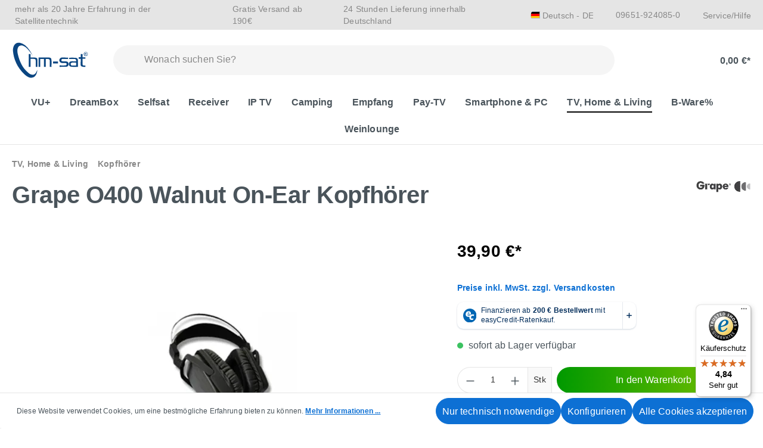

--- FILE ---
content_type: text/javascript; charset=utf-8
request_url: https://www.hm-sat-shop.de/theme/04a33b85b05c4644691466f3748af1d7/js/maxia-listing-variants6/maxia-listing-variants6.js?1765358457
body_size: 1379
content:
(()=>{var e={},t={};function r(i){var n=t[i];if(void 0!==n)return n.exports;var a=t[i]={exports:{}};return e[i](a,a.exports,r),a.exports}r.m=e,(()=>{r.n=e=>{var t=e&&e.__esModule?()=>e.default:()=>e;return r.d(t,{a:t}),t}})(),(()=>{r.d=(e,t)=>{for(var i in t)r.o(t,i)&&!r.o(e,i)&&Object.defineProperty(e,i,{enumerable:!0,get:t[i]})}})(),(()=>{r.f={},r.e=e=>Promise.all(Object.keys(r.f).reduce((t,i)=>(r.f[i](e,t),t),[]))})(),(()=>{r.u=e=>"./js/maxia-listing-variants6/"+({16195:"maxia-listing-variants6.maxia-listing-image-switcher.plugin",47987:"maxia-listing-variants6.maxia-listing-quickbuy-button.plugin",82645:"maxia-listing-variants6.maxia-listing-configurator.plugin"})[e]+"."+({16195:"d04ce5",47987:"2aeed0",82645:"a9d576"})[e]+".js"})(),(()=>{r.miniCssF=e=>{}})(),(()=>{r.g=function(){if("object"==typeof globalThis)return globalThis;try{return this||Function("return this")()}catch(e){if("object"==typeof window)return window}}()})(),(()=>{r.o=(e,t)=>Object.prototype.hasOwnProperty.call(e,t)})(),(()=>{var e={};r.l=(t,i,n,a)=>{if(e[t]){e[t].push(i);return}if(void 0!==n)for(var o,u,s=document.getElementsByTagName("script"),l=0;l<s.length;l++){var c=s[l];if(c.getAttribute("src")==t){o=c;break}}o||(u=!0,(o=document.createElement("script")).charset="utf-8",o.timeout=120,r.nc&&o.setAttribute("nonce",r.nc),o.src=t),e[t]=[i];var d=(r,i)=>{o.onerror=o.onload=null,clearTimeout(g);var n=e[t];if(delete e[t],o.parentNode&&o.parentNode.removeChild(o),n&&n.forEach(e=>e(i)),r)return r(i)},g=setTimeout(d.bind(null,void 0,{type:"timeout",target:o}),12e4);o.onerror=d.bind(null,o.onerror),o.onload=d.bind(null,o.onload),u&&document.head.appendChild(o)}})(),(()=>{r.r=e=>{"undefined"!=typeof Symbol&&Symbol.toStringTag&&Object.defineProperty(e,Symbol.toStringTag,{value:"Module"}),Object.defineProperty(e,"__esModule",{value:!0})}})(),(()=>{r.g.importScripts&&(e=r.g.location+"");var e,t=r.g.document;if(!e&&t&&(t.currentScript&&(e=t.currentScript.src),!e)){var i=t.getElementsByTagName("script");if(i.length)for(var n=i.length-1;n>-1&&!e;)e=i[n--].src}if(!e)throw Error("Automatic publicPath is not supported in this browser");e=e.replace(/#.*$/,"").replace(/\?.*$/,"").replace(/\/[^\/]+$/,"/"),r.p=e+"../../"})(),(()=>{var e={47566:0};r.f.j=(t,i)=>{var n=r.o(e,t)?e[t]:void 0;if(0!==n){if(n)i.push(n[2]);else{var a=new Promise((r,i)=>n=e[t]=[r,i]);i.push(n[2]=a);var o=r.p+r.u(t),u=Error();r.l(o,i=>{if(r.o(e,t)&&(0!==(n=e[t])&&(e[t]=void 0),n)){var a=i&&("load"===i.type?"missing":i.type),o=i&&i.target&&i.target.src;u.message="Loading chunk "+t+" failed.\n("+a+": "+o+")",u.name="ChunkLoadError",u.type=a,u.request=o,n[1](u)}},"chunk-"+t,t)}}};var t=(t,i)=>{var n,a,[o,u,s]=i,l=0;if(o.some(t=>0!==e[t])){for(n in u)r.o(u,n)&&(r.m[n]=u[n]);s&&s(r)}for(t&&t(i);l<o.length;l++)a=o[l],r.o(e,a)&&e[a]&&e[a][0](),e[a]=0},i=self.webpackChunk=self.webpackChunk||[];i.forEach(t.bind(null,0)),i.push=t.bind(null,i.push.bind(i))})();let i=window.PluginManager;i.register("MaxiaListingConfigurator",()=>r.e(82645).then(r.bind(r,645)),".cms-element-product-listing .product-box"),i.register("MaxiaListingConfigurator",()=>r.e(82645).then(r.bind(r,645)),".cms-element-product-box .product-box"),i.register("MaxiaListingConfigurator",()=>r.e(82645).then(r.bind(r,645)),".cms-element-product-slider .product-box"),i.register("MaxiaListingConfigurator",()=>r.e(82645).then(r.bind(r,645)),".maxia-quickbuy-container .product-box"),i.register("MaxiaListingQuickbuyButton",()=>r.e(47987).then(r.bind(r,987)),"[data-maxia-listing-quickbuy-button]"),i.register("MaxiaListingImageSwitcher",()=>r.e(16195).then(r.bind(r,195)),"[data-maxia-listing-image-switcher]")})();

--- FILE ---
content_type: text/javascript
request_url: https://widgets.trustedshops.com/js/X5F75697F4A8D85DD7B234E71F72748F9.js
body_size: 1383
content:
((e,t)=>{const a={shopInfo:{tsId:"X5F75697F4A8D85DD7B234E71F72748F9",name:"hm-sat",url:"www.hm-sat-shop.de",language:"de",targetMarket:"DEU",ratingVariant:"WIDGET",eTrustedIds:{accountId:"acc-1b98f647-0009-41c9-bc1d-f52f0e0a5b25",channelId:"chl-d0fd9adb-1b5b-47f6-af17-16e9a97c7c20"},buyerProtection:{certificateType:"CLASSIC",certificateState:"PRODUCTION",mainProtectionCurrency:"EUR",classicProtectionAmount:100,maxProtectionDuration:30,plusProtectionAmount:2e4,basicProtectionAmount:100,firstCertified:"2006-10-11 00:00:00"},reviewSystem:{rating:{averageRating:4.84,averageRatingCount:752,overallRatingCount:11306,distribution:{oneStar:8,twoStars:4,threeStars:16,fourStars:43,fiveStars:681}},reviews:[{average:5,buyerStatement:"Immer wieder zügige Bearbeitung und Versand der bestellten Ware. Auch bei technischen Fragen und Beratungen wird professionel geholfen.\nWerde bei hm-sat wieder gerne kaufen!",rawChangeDate:"2025-12-16T10:57:05.000Z",changeDate:"16.12.2025",transactionDate:"21.11.2025"},{average:5,buyerStatement:"Schnele Lieferung",rawChangeDate:"2025-12-15T10:36:47.000Z",changeDate:"15.12.2025",transactionDate:"8.12.2025"},{average:5,buyerStatement:"Alles gut",rawChangeDate:"2025-12-14T10:23:41.000Z",changeDate:"14.12.2025"}]},features:["MARS_QUESTIONNAIRE","MARS_PUBLIC_QUESTIONNAIRE","MARS_REVIEWS","MARS_EVENTS","DISABLE_REVIEWREQUEST_SENDING","SHOP_CONSUMER_MEMBERSHIP","GUARANTEE_RECOG_CLASSIC_INTEGRATION"],consentManagementType:"OFF",urls:{profileUrl:"https://www.trustedshops.de/bewertung/info_X5F75697F4A8D85DD7B234E71F72748F9.html",profileUrlLegalSection:"https://www.trustedshops.de/bewertung/info_X5F75697F4A8D85DD7B234E71F72748F9.html#legal-info",reviewLegalUrl:"https://help.etrusted.com/hc/de/articles/23970864566162"},contractStartDate:"2006-10-11 00:00:00",shopkeeper:{name:"hm-sat GmbH",street:"Kößing 3",country:"DE",city:"Vohenstrauß",zip:"92648"},displayVariant:"full",variant:"full",twoLetterCountryCode:"DE"},"process.env":{STAGE:"prod"},externalConfig:{trustbadgeScriptUrl:"https://widgets.trustedshops.com/assets/trustbadge.js",cdnDomain:"widgets.trustedshops.com"},elementIdSuffix:"-98e3dadd90eb493088abdc5597a70810",buildTimestamp:"2025-12-17T05:13:02.234Z",buildStage:"prod"},r=a=>{const{trustbadgeScriptUrl:r}=a.externalConfig;let n=t.querySelector(`script[src="${r}"]`);n&&t.body.removeChild(n),n=t.createElement("script"),n.src=r,n.charset="utf-8",n.setAttribute("data-type","trustbadge-business-logic"),n.onerror=()=>{throw new Error(`The Trustbadge script could not be loaded from ${r}. Have you maybe selected an invalid TSID?`)},n.onload=()=>{e.trustbadge?.load(a)},t.body.appendChild(n)};"complete"===t.readyState?r(a):e.addEventListener("load",(()=>{r(a)}))})(window,document);

--- FILE ---
content_type: text/javascript; charset=utf-8
request_url: https://www.hm-sat-shop.de/theme/04a33b85b05c4644691466f3748af1d7/js/dl-hm-sat-theme/dl-hm-sat-theme.js?1765358457
body_size: -39
content:
(()=>{document.addEventListener("click",e=>{document.querySelectorAll(".cms-element-product-listing .cms-listing-col .product-box").forEach(t=>{t.addEventListener("click",function(e){t.classList.add("is--active")}),t.contains(e.target)||t.classList.remove("is--active")})}),document.addEventListener("click",e=>{document.querySelectorAll(".cms-element-product-slider .product-slider-item .product-box").forEach(t=>{t.addEventListener("click",function(e){t.classList.add("is--active")}),t.contains(e.target)||t.classList.remove("is--active")})})})();